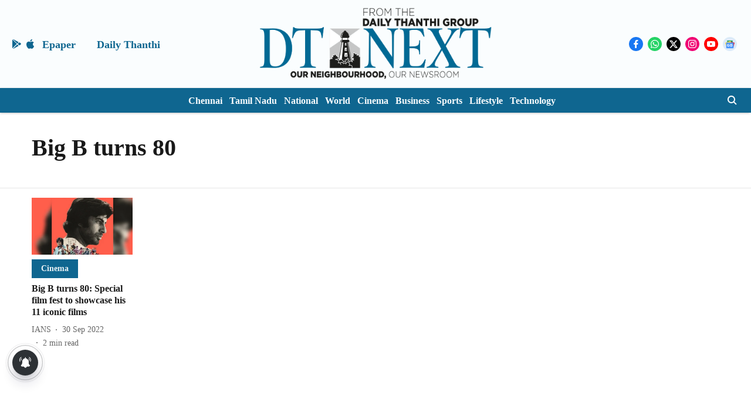

--- FILE ---
content_type: application/javascript; charset=UTF-8
request_url: https://www.dtnext.in/cdn-cgi/challenge-platform/scripts/jsd/main.js
body_size: 9288
content:
window._cf_chl_opt={AKGCx8:'b'};~function(B6,bP,bz,bI,bN,bM,bF,bE,B0,B1){B6=K,function(l,G,BU,B5,b,B){for(BU={l:714,G:587,b:646,B:526,O:546,H:586,Q:508,i:542},B5=K,b=l();!![];)try{if(B=-parseInt(B5(BU.l))/1+parseInt(B5(BU.G))/2+-parseInt(B5(BU.b))/3+parseInt(B5(BU.B))/4+-parseInt(B5(BU.O))/5*(parseInt(B5(BU.H))/6)+-parseInt(B5(BU.Q))/7+parseInt(B5(BU.i))/8,G===B)break;else b.push(b.shift())}catch(O){b.push(b.shift())}}(A,205363),bP=this||self,bz=bP[B6(524)],bI=null,bN=br(),bM=function(w7,w6,w3,w2,w1,OR,Be,G,b,B,O){return w7={l:626,G:578,b:545,B:571,O:704},w6={l:735,G:698,b:660,B:631,O:701,H:515,Q:512,i:681,V:645,X:528,W:662,e:687,a:642,J:662,j:601,T:588,h:660,L:628,x:660,S:648,s:567,m:660,C:738,o:689,c:534,P:728,z:664,I:717,U:664},w3={l:666,G:623},w2={l:688},w1={l:554,G:623,b:664,B:694,O:610,H:553,Q:694,i:610,V:563,X:512,W:694,e:610,a:688,J:666,j:627,T:588,h:628,L:688,x:499,S:588,s:628,m:577,C:735,o:688,c:722,P:627,z:588,I:628,U:660,f:579,D:722,Z:700,g:551,y:666,k:588,n:628,N:590,v:694,M:698,F:666,E:588,Y:642,d:711,R:557,A0:588,A1:570,A2:675,A3:681,A4:529,A5:588,A6:628,A7:660,A8:499,A9:588,AA:607,AK:699,Al:666,AG:588,Ab:628,AB:728},OR={l:641,G:664},Be=B6,G={'aQxsx':function(H,Q){return H<Q},'RujeU':Be(w7.l),'rtoai':function(H,Q){return H==Q},'tDsmk':function(H,Q){return H-Q},'vagEH':function(H,Q){return H(Q)},'tjFsO':function(H,Q){return H&Q},'OBDcW':function(H,Q){return H<Q},'MSEyH':function(H,Q){return H(Q)},'BzvGz':function(H,Q){return H|Q},'bGmvK':function(H,Q){return H<Q},'TZjZb':function(H,Q){return H<<Q},'rkAsx':function(H,Q){return Q&H},'AyjJH':function(H,Q){return Q!==H},'JZkTQ':function(H,Q){return H>Q},'QefwE':function(H,Q){return H(Q)},'oxyMO':function(H,Q){return H>Q},'WPGdn':function(H,Q){return Q|H},'nCjQo':function(H,Q){return H(Q)},'RtyhG':function(H,Q){return H>Q},'pHtBb':function(H,Q){return Q&H},'KDrkn':function(H,Q){return H-Q},'kEWnL':function(H,Q){return Q|H},'sYLTB':function(H,Q){return H<<Q},'cRBnS':function(H,Q){return Q===H},'tmIaN':Be(w7.G),'wrnXL':Be(w7.b),'LCaCk':function(H,Q){return Q!=H},'NugiP':function(H,Q){return H<Q},'YYxaU':function(H,Q){return H<Q},'sETVt':function(H,Q){return H(Q)},'rKRZE':function(H,Q){return H-Q},'CnZEq':function(H,Q){return Q!=H},'WYtFQ':function(H,Q){return Q*H},'FvqaS':function(H,Q){return H(Q)},'FTcUj':function(H,Q){return H+Q}},b=String[Be(w7.B)],B={'h':function(H){return null==H?'':B.g(H,6,function(Q,Bp){return Bp=K,Bp(OR.l)[Bp(OR.G)](Q)})},'g':function(H,Q,i,Ba,V,X,W,J,j,T,L,x,S,s,C,o,P,z,I,U){if(Ba=Be,H==null)return'';for(X={},W={},J='',j=2,T=3,L=2,x=[],S=0,s=0,C=0;G[Ba(w1.l)](C,H[Ba(w1.G)]);C+=1)if(o=H[Ba(w1.b)](C),Object[Ba(w1.B)][Ba(w1.O)][Ba(w1.H)](X,o)||(X[o]=T++,W[o]=!0),P=J+o,Object[Ba(w1.Q)][Ba(w1.i)][Ba(w1.H)](X,P))J=P;else for(z=G[Ba(w1.V)][Ba(w1.X)]('|'),I=0;!![];){switch(z[I++]){case'0':j--;continue;case'1':X[P]=T++;continue;case'2':if(Object[Ba(w1.W)][Ba(w1.e)][Ba(w1.H)](W,J)){if(256>J[Ba(w1.a)](0)){for(V=0;V<L;S<<=1,G[Ba(w1.J)](s,G[Ba(w1.j)](Q,1))?(s=0,x[Ba(w1.T)](G[Ba(w1.h)](i,S)),S=0):s++,V++);for(U=J[Ba(w1.L)](0),V=0;8>V;S=S<<1.54|G[Ba(w1.x)](U,1),Q-1==s?(s=0,x[Ba(w1.S)](G[Ba(w1.s)](i,S)),S=0):s++,U>>=1,V++);}else{for(U=1,V=0;G[Ba(w1.m)](V,L);S=U|S<<1.65,s==Q-1?(s=0,x[Ba(w1.T)](G[Ba(w1.C)](i,S)),S=0):s++,U=0,V++);for(U=J[Ba(w1.o)](0),V=0;16>V;S=G[Ba(w1.c)](S<<1,U&1),s==G[Ba(w1.P)](Q,1)?(s=0,x[Ba(w1.z)](G[Ba(w1.I)](i,S)),S=0):s++,U>>=1,V++);}j--,0==j&&(j=Math[Ba(w1.U)](2,L),L++),delete W[J]}else for(U=X[J],V=0;G[Ba(w1.f)](V,L);S=G[Ba(w1.D)](G[Ba(w1.Z)](S,1),G[Ba(w1.g)](U,1)),G[Ba(w1.y)](s,Q-1)?(s=0,x[Ba(w1.k)](i(S)),S=0):s++,U>>=1,V++);continue;case'3':J=G[Ba(w1.n)](String,o);continue;case'4':j==0&&(j=Math[Ba(w1.U)](2,L),L++);continue}break}if(G[Ba(w1.N)]('',J)){if(Object[Ba(w1.v)][Ba(w1.i)][Ba(w1.H)](W,J)){if(G[Ba(w1.M)](256,J[Ba(w1.o)](0))){for(V=0;V<L;S<<=1,G[Ba(w1.F)](s,G[Ba(w1.j)](Q,1))?(s=0,x[Ba(w1.E)](G[Ba(w1.Y)](i,S)),S=0):s++,V++);for(U=J[Ba(w1.a)](0),V=0;G[Ba(w1.d)](8,V);S=G[Ba(w1.R)](S<<1,1&U),Q-1==s?(s=0,x[Ba(w1.S)](i(S)),S=0):s++,U>>=1,V++);}else{for(U=1,V=0;G[Ba(w1.l)](V,L);S=U|S<<1,s==Q-1?(s=0,x[Ba(w1.A0)](G[Ba(w1.A1)](i,S)),S=0):s++,U=0,V++);for(U=J[Ba(w1.L)](0),V=0;G[Ba(w1.A2)](16,V);S=G[Ba(w1.D)](S<<1.82,G[Ba(w1.A3)](U,1)),s==G[Ba(w1.A4)](Q,1)?(s=0,x[Ba(w1.A5)](G[Ba(w1.A6)](i,S)),S=0):s++,U>>=1,V++);}j--,G[Ba(w1.J)](0,j)&&(j=Math[Ba(w1.A7)](2,L),L++),delete W[J]}else for(U=X[J],V=0;V<L;S=S<<1.44|G[Ba(w1.A8)](U,1),s==Q-1?(s=0,x[Ba(w1.A9)](i(S)),S=0):s++,U>>=1,V++);j--,0==j&&L++}for(U=2,V=0;V<L;S=G[Ba(w1.AA)](G[Ba(w1.AK)](S,1),1.22&U),G[Ba(w1.Al)](s,Q-1)?(s=0,x[Ba(w1.E)](i(S)),S=0):s++,U>>=1,V++);for(;;)if(S<<=1,s==Q-1){x[Ba(w1.AG)](G[Ba(w1.Ab)](i,S));break}else s++;return x[Ba(w1.AB)]('')},'j':function(H,Bu){return Bu=Be,null==H?'':G[Bu(w3.l)]('',H)?null:B.i(H[Bu(w3.G)],32768,function(Q,BJ){return BJ=Bu,H[BJ(w2.l)](Q)})},'i':function(H,Q,i,w5,Bj,V,X,W,J,j,T,L,x,S,s,C,o,P,D,z,I,U){for(w5={l:543,G:645},Bj=Be,V={'PAOfa':function(Z,y){return Z(y)}},X=[],W=4,J=4,j=3,T=[],S=G[Bj(w6.l)](i,0),s=Q,C=1,L=0;G[Bj(w6.G)](3,L);X[L]=L,L+=1);for(o=0,P=Math[Bj(w6.b)](2,2),x=1;P!=x;)if(G[Bj(w6.B)](G[Bj(w6.O)],G[Bj(w6.O)])){for(z=G[Bj(w6.H)][Bj(w6.Q)]('|'),I=0;!![];){switch(z[I++]){case'0':x<<=1;continue;case'1':U=G[Bj(w6.i)](S,s);continue;case'2':o|=x*(0<U?1:0);continue;case'3':s>>=1;continue;case'4':s==0&&(s=Q,S=i(C++));continue}break}}else B[Bj(w6.V)]=5e3,O[Bj(w6.X)]=function(BT){BT=Bj,V[BT(w5.l)](Q,BT(w5.G))};switch(o){case 0:for(o=0,P=Math[Bj(w6.b)](2,8),x=1;G[Bj(w6.W)](x,P);U=s&S,s>>=1,0==s&&(s=Q,S=G[Bj(w6.l)](i,C++)),o|=(G[Bj(w6.e)](0,U)?1:0)*x,x<<=1);D=G[Bj(w6.a)](b,o);break;case 1:for(o=0,P=Math[Bj(w6.b)](2,16),x=1;G[Bj(w6.J)](x,P);U=s&S,s>>=1,0==s&&(s=Q,S=i(C++)),o|=(G[Bj(w6.j)](0,U)?1:0)*x,x<<=1);D=b(o);break;case 2:return''}for(L=X[3]=D,T[Bj(w6.T)](D);;){if(C>H)return'';for(o=0,P=Math[Bj(w6.h)](2,j),x=1;G[Bj(w6.J)](x,P);U=S&s,s>>=1,0==s&&(s=Q,S=G[Bj(w6.L)](i,C++)),o|=x*(0<U?1:0),x<<=1);switch(D=o){case 0:for(o=0,P=Math[Bj(w6.x)](2,8),x=1;P!=x;U=s&S,s>>=1,0==s&&(s=Q,S=G[Bj(w6.S)](i,C++)),o|=(0<U?1:0)*x,x<<=1);X[J++]=b(o),D=G[Bj(w6.s)](J,1),W--;break;case 1:for(o=0,P=Math[Bj(w6.m)](2,16),x=1;G[Bj(w6.C)](x,P);U=s&S,s>>=1,0==s&&(s=Q,S=i(C++)),o|=G[Bj(w6.o)](0<U?1:0,x),x<<=1);X[J++]=G[Bj(w6.c)](b,o),D=J-1,W--;break;case 2:return T[Bj(w6.P)]('')}if(0==W&&(W=Math[Bj(w6.m)](2,j),j++),X[D])D=X[D];else if(J===D)D=L+L[Bj(w6.z)](0);else return null;T[Bj(w6.T)](D),X[J++]=G[Bj(w6.I)](L,D[Bj(w6.U)](0)),W--,L=D,W==0&&(W=Math[Bj(w6.h)](2,j),j++)}}},O={},O[Be(w7.O)]=B.h,O}(),bF={},bF[B6(594)]='o',bF[B6(706)]='s',bF[B6(541)]='u',bF[B6(616)]='z',bF[B6(618)]='n',bF[B6(734)]='I',bF[B6(560)]='b',bE=bF,bP[B6(671)]=function(G,B,O,H,wp,we,wW,BS,Q,V,X,W,J,j,T,L,x,S,s,C,o){if(wp={l:708,G:720,b:574,B:630,O:718,H:624,Q:710,i:620,V:502,X:736,W:559,e:559,a:673,J:568,j:623,T:535,h:521,L:521,x:658,S:597,s:507,m:697,C:731,o:650,c:512,P:712,z:653,I:640,U:634,f:605,D:573,Z:518,g:739,y:614,k:691,n:637,N:603,v:640,M:677},we={l:599,G:547,b:623,B:525},wW={l:694,G:610,b:553,B:588},BS=B6,Q={'OfJCe':function(h,L){return h<L},'VkhQS':BS(wp.l),'UWUuS':BS(wp.G),'hNSRo':BS(wp.b),'zrQIp':function(h,L,x,S,s){return h(L,x,S,s)},'OrpMb':BS(wp.B),'FAeis':function(h,L){return h(L)},'grWtB':function(h,L){return h===L},'DLWoo':function(h,L){return h===L},'VmHxC':function(h,L){return h+L},'jHzbI':function(h,L,x){return h(L,x)}},null===B||B===void 0)return H;for(V=Q[BS(wp.O)](bR,B),G[BS(wp.H)][BS(wp.Q)]&&(V=V[BS(wp.i)](G[BS(wp.H)][BS(wp.Q)](B))),V=G[BS(wp.V)][BS(wp.X)]&&G[BS(wp.W)]?G[BS(wp.V)][BS(wp.X)](new G[(BS(wp.e))](V)):function(L,Bs,x){for(Bs=BS,L[Bs(we.l)](),x=0;Q[Bs(we.G)](x,L[Bs(we.b)]);L[x]===L[x+1]?L[Bs(we.B)](x+1,1):x+=1);return L}(V),X='nAsAaAb'.split('A'),X=X[BS(wp.a)][BS(wp.J)](X),W=0;W<V[BS(wp.j)];W++)if(Q[BS(wp.T)](BS(wp.h),BS(wp.L)))(J=V[W],j=bd(G,B,J),X(j))?(T='s'===j&&!G[BS(wp.x)](B[J]),Q[BS(wp.S)](BS(wp.s),O+J)?i(O+J,j):T||i(Q[BS(wp.m)](O,J),B[J])):Q[BS(wp.C)](i,O+J,j);else for(L=Q[BS(wp.o)][BS(wp.c)]('|'),x=0;!![];){switch(L[x++]){case'0':s=V(C,C,'',s);continue;case'1':S[BS(wp.P)]=Q[BS(wp.z)];continue;case'2':V[BS(wp.I)][BS(wp.U)](S);continue;case'3':S=Q[BS(wp.f)](Q[BS(wp.D)]);continue;case'4':s=Q[BS(wp.Z)](W,C,S[Q[BS(wp.g)]],'d.',s);continue;case'5':s={};continue;case'6':S[BS(wp.y)]='-1';continue;case'7':s=X(C,C[BS(wp.k)]||C[BS(wp.n)],'n.',s);continue;case'8':C=S[BS(wp.N)];continue;case'9':return o={},o.r=s,o.e=null,o;case'10':i[BS(wp.v)][BS(wp.M)](S);continue}break}return H;function i(L,x,Bt){Bt=BS,Object[Bt(wW.l)][Bt(wW.G)][Bt(wW.b)](H,x)||(H[x]=[]),H[x][Bt(wW.B)](L)}},B0=B6(632)[B6(512)](';'),B1=B0[B6(673)][B6(568)](B0),bP[B6(583)]=function(G,B,wJ,Bm,O,H,Q,i,V,X){for(wJ={l:609,G:713,b:623,B:623,O:667,H:588,Q:649},Bm=B6,O={},O[Bm(wJ.l)]=function(W,J){return J===W},H=O,Q=Object[Bm(wJ.G)](B),i=0;i<Q[Bm(wJ.b)];i++)if(V=Q[i],H[Bm(wJ.l)]('f',V)&&(V='N'),G[V]){for(X=0;X<B[Q[i]][Bm(wJ.B)];H[Bm(wJ.l)](-1,G[V][Bm(wJ.O)](B[Q[i]][X]))&&(B1(B[Q[i]][X])||G[V][Bm(wJ.H)]('o.'+B[Q[i]][X])),X++);}else G[V]=B[Q[i]][Bm(wJ.Q)](function(W){return'o.'+W})},B3();function A(wk){return wk='grWtB,rFbRv,xEfgy,nKXdd,ODDYR,Fecbb,undefined,8590864qJZgYC,PAOfa,qaHzu,1|3|4|2|0,4025ANxXZz,OfJCe,BxPbZ,jsd,hUBdj,rkAsx,TYlZ6,call,aQxsx,rmpKm,error on cf_chl_props,WPGdn,SSTpq3,Set,boolean,eeChR,BZiQp,RujeU,success,PZlhO,/b/ov1/0.7386223004064655:1769441310:Xfdd0xQZg5HRlzX6DNWXZc1wLD_LwXZ58F9sxiY1XI8/,rKRZE,bind,AMmfI,nCjQo,fromCharCode,fTpyB,hNSRo,iframe,errorInfoObject,iHkHq,OBDcW,eKcph,bGmvK,PvmEr,wUMvq,NLPtl,rxvNi8,TPILl,random,2742KjctEI,131134ZYHnWP,push,BVQYu,AyjJH,omyuD,lWIay,mEWAN,object,fLCMT,stringify,DLWoo,YraCS,sort,sid,YYxaU,location,contentWindow,AMXee,createElement,vOrFN,kEWnL,Function,qKnUV,hasOwnProperty,__CF$cv$params,LRmiB4,kekCb,tabIndex,xhsjn,symbol,_cf_chl_opt,number,sgYgN,concat,readyState,isArray,length,Object,uoUhW,2|0|4|1|3,tDsmk,vagEH,http-code:,contentDocument,cRBnS,_cf_chl_opt;JJgc4;PJAn2;kJOnV9;IWJi4;OHeaY1;DqMg0;FKmRv9;LpvFx1;cAdz2;PqBHf2;nFZCC5;ddwW5;pRIb1;rxvNi8;RrrrA2;erHi9,kxidg,removeChild,getPrototypeOf,/jsd/oneshot/d251aa49a8a3/0.7386223004064655:1769441310:Xfdd0xQZg5HRlzX6DNWXZc1wLD_LwXZ58F9sxiY1XI8/,navigator,loading,ZjSwP,body,e7mPTBAxrFkMQ104bLa8-gOSdtsyqUV6XD+35vZiofECYKRJIN9j2Gn$hHWulpzcw,QefwE,zCNyW,xAtdA,timeout,815076DDtvVH,/invisible/jsd,sETVt,map,VkhQS,randomUUID,lINyc,UWUuS,gzvJH,MefcD,eaktU,log,isNaN,fTtMu,pow,chctx,LCaCk,RfHlr,charAt,onerror,rtoai,indexOf,source,VpvXe,AWFZB,pRIb1,mgkBV,includes,toString,RtyhG,DsZBm,appendChild,LQeli,ycLxb,open,pHtBb,kDpdJ,send,GqrGZ,cFTCa,GhYuL,NugiP,charCodeAt,WYtFQ,AbGZm,clientInformation,fShAI,error,prototype,href,onreadystatechange,VmHxC,JZkTQ,sYLTB,TZjZb,tmIaN,4|3|1|2|0,now,FaFl,rBhGW,string,Phoux,3|1|6|10|8|5|0|7|4|2|9,fHXaI,getOwnPropertyNames,oxyMO,style,keys,218368nsZLGp,xhr-error,floor,FTcUj,FAeis,pkLOA2,display: none,onload,BzvGz,addEventListener,postMessage,/cdn-cgi/challenge-platform/h/,AKGCx8,parent,join,CnwA5,status,jHzbI,detail,cloudflare-invisible,bigint,MSEyH,from,CostD,CnZEq,OrpMb,qwcVg,QldVg,XMLHttpRequest,UXLrQ,tjFsO,DOMContentLoaded,JBxy9,Array,api,function,catch,AagCm,d.cookie,2407573aRmTvq,POST,TcSFA,aANyk,split,event,BPtZT,wrnXL,SmVqK,KBhYQ,zrQIp,sWfiM,AdeF3,QoAic,nIiYh,qIYkG,document,splice,1071288nzWQvY,gJpgP,ontimeout,KDrkn,MFjqF,[native code],rUGaJ,aUjz8,FvqaS'.split(','),A=function(){return wk},A()}function bf(Br,B9,G,b,B,X,W,e,a,J,O){if(Br={l:589,G:604,b:740,B:611,O:569,H:678,Q:702,i:512,V:716,X:589,W:703,e:618},B9=B6,G={},G[B9(Br.l)]=function(H,Q){return H/Q},G[B9(Br.G)]=function(H,Q){return Q!==H},G[B9(Br.b)]=function(H,Q){return H<Q},b=G,B=bP[B9(Br.B)],!B){if(B9(Br.O)===B9(Br.H)){for(X=B9(Br.Q)[B9(Br.i)]('|'),W=0;!![];){switch(X[W++]){case'0':return!![];case'1':e=O[B9(Br.V)](b[B9(Br.X)](H[B9(Br.W)](),1e3));continue;case'2':if(e-a>J)return![];continue;case'3':a=B();continue;case'4':J=3600;continue}break}}else return null}return O=B.i,b[B9(Br.G)](typeof O,B9(Br.e))||b[B9(Br.b)](O,30)?null:O}function by(O2,Bb,l,G){return O2={l:611,G:716,b:690},Bb=B6,l={'AbGZm':function(b,B){return b(B)}},G=bP[Bb(O2.l)],Math[Bb(O2.G)](+l[Bb(O2.b)](atob,G.t))}function bU(l,Bg,BZ,B7,G,b){Bg={l:555,G:595,b:556},BZ={l:504},B7=B6,G={'rmpKm':function(B,O,H){return B(O,H)},'fLCMT':function(B,O,H){return B(O,H)}},b=B2(),G[B7(Bg.l)](bn,b.r,function(B,B8){B8=B7,typeof l===B8(BZ.l)&&l(B),bZ()}),b.e&&G[B7(Bg.G)](bv,B7(Bg.b),b.e)}function bD(){return bf()!==null}function bn(l,G,OV,Oi,OH,OO,Ob,OG,BO,b,B,O,H){OV={l:611,G:657,b:617,B:742,O:680,H:509,Q:705,i:562,V:725,X:617,W:726,e:636,a:503,J:645,j:528,T:721,h:665,L:544,x:602,S:695,s:602,m:695,C:503,o:683,c:704,P:596},Oi={l:672,G:672,b:715,B:713,O:633,H:623,Q:623,i:707,V:667,X:522,W:588,e:652,a:649},OH={l:562},OO={l:619},Ob={l:517,G:730,b:564,B:562,O:629},OG={l:684,G:645},BO=B6,b={'GqrGZ':function(Q,i){return Q(i)},'KBhYQ':function(Q,i){return Q>=i},'BZiQp':function(Q,i){return Q+i},'sgYgN':function(Q,i){return i===Q},'rBhGW':function(Q,i){return Q+i},'qaHzu':function(Q){return Q()}},B=bP[BO(OV.l)],console[BO(OV.G)](bP[BO(OV.b)]),O=new bP[(BO(OV.B))](),O[BO(OV.O)](BO(OV.H),b[BO(OV.Q)](b[BO(OV.i)](BO(OV.V),bP[BO(OV.X)][BO(OV.W)])+BO(OV.e),B.r)),B[BO(OV.a)]&&(O[BO(OV.J)]=5e3,O[BO(OV.j)]=function(Bw){Bw=BO,b[Bw(OG.l)](G,Bw(OG.G))}),O[BO(OV.T)]=function(BH){BH=BO,b[BH(Ob.l)](O[BH(Ob.G)],200)&&O[BH(Ob.G)]<300?G(BH(Ob.b)):G(b[BH(Ob.B)](BH(Ob.O),O[BH(Ob.G)]))},O[BO(OV.h)]=function(BV,Q,V,X,W,e){if(BV=BO,Q={'kxidg':function(i,V){return i<V},'Phoux':function(i,V,BQ){return BQ=K,b[BQ(OO.l)](i,V)},'nIiYh':function(i,V){return i(V)},'lINyc':function(i,V,Bi){return Bi=K,b[Bi(OH.l)](i,V)}},BV(Oi.l)===BV(Oi.G))G(BV(Oi.b));else for(V=a[BV(Oi.B)](J),X=0;Q[BV(Oi.O)](X,V[BV(Oi.H)]);X++)if(W=V[X],'f'===W&&(W='N'),V[W]){for(e=0;e<P[V[X]][BV(Oi.Q)];Q[BV(Oi.i)](-1,z[W][BV(Oi.V)](I[V[X]][e]))&&(Q[BV(Oi.X)](U,W[V[X]][e])||D[W][BV(Oi.W)](Q[BV(Oi.e)]('o.',Z[V[X]][e]))),e++);}else g[W]=y[V[X]][BV(Oi.a)](function(F){return'o.'+F})},H={'t':b[BO(OV.L)](by),'lhr':bz[BO(OV.x)]&&bz[BO(OV.x)][BO(OV.S)]?bz[BO(OV.s)][BO(OV.m)]:'','api':B[BO(OV.C)]?!![]:![],'c':bD(),'payload':l},O[BO(OV.o)](bM[BO(OV.c)](JSON[BO(OV.P)](H)))}function bk(O6,BB,G,b,B,O,H,i,V,X,W,e,a){if(O6={l:676,G:737,b:566,B:565,O:549,H:709,Q:659,i:527,V:716,X:703,W:709,e:659,a:659,J:611,j:725,T:617,h:726,L:647,x:742,S:680,s:509,m:645,C:528,o:729,c:617,P:558,z:558,I:612,U:617,f:719,D:617,Z:533,g:501,y:575,k:661,n:668,N:683,v:704},BB=B6,G={},G[BB(O6.l)]=function(Q,i){return Q+i},G[BB(O6.G)]=BB(O6.b),G[BB(O6.B)]=BB(O6.O),G[BB(O6.H)]=function(Q,i){return Q-i},G[BB(O6.Q)]=BB(O6.i),b=G,B=3600,O=by(),H=Math[BB(O6.V)](Date[BB(O6.X)]()/1e3),b[BB(O6.W)](H,O)>B){if(b[BB(O6.e)]===b[BB(O6.a)])return![];else i=W[BB(O6.J)],V=b[BB(O6.l)](BB(O6.j)+e[BB(O6.T)][BB(O6.h)],b[BB(O6.G)])+i.r+BB(O6.L),X=new a[(BB(O6.x))](),X[BB(O6.S)](BB(O6.s),V),X[BB(O6.m)]=2500,X[BB(O6.C)]=function(){},W={},W[BB(O6.o)]=J[BB(O6.c)][BB(O6.o)],W[BB(O6.P)]=j[BB(O6.c)][BB(O6.z)],W[BB(O6.I)]=T[BB(O6.U)][BB(O6.I)],W[BB(O6.f)]=h[BB(O6.D)][BB(O6.Z)],W[BB(O6.g)]=L,e=W,a={},a[BB(O6.y)]=S,a[BB(O6.k)]=e,a[BB(O6.n)]=b[BB(O6.B)],X[BB(O6.N)](x[BB(O6.v)](a))}return!![]}function B4(B,O,wy,BI,H,Q,i,V){if(wy={l:538,G:733,b:503,B:564,O:668,H:600,Q:513,i:564,V:727,X:724,W:538,e:600,a:693,J:732,j:727,T:724},BI=B6,H={},H[BI(wy.l)]=BI(wy.G),Q=H,!B[BI(wy.b)])return;O===BI(wy.B)?(i={},i[BI(wy.O)]=BI(wy.G),i[BI(wy.H)]=B.r,i[BI(wy.Q)]=BI(wy.i),bP[BI(wy.V)][BI(wy.X)](i,'*')):(V={},V[BI(wy.O)]=Q[BI(wy.W)],V[BI(wy.e)]=B.r,V[BI(wy.Q)]=BI(wy.a),V[BI(wy.J)]=O,bP[BI(wy.j)][BI(wy.T)](V,'*'))}function bY(l,G,w8,Bh){return w8={l:608,G:608,b:694,B:674,O:553,H:667,Q:531},Bh=B6,G instanceof l[Bh(w8.l)]&&0<l[Bh(w8.G)][Bh(w8.b)][Bh(w8.B)][Bh(w8.O)](G)[Bh(w8.H)](Bh(w8.Q))}function bv(B,O,OJ,BW,H,Q,i,V,X,W,a,J,j){if(OJ={l:549,G:643,b:520,B:552,O:611,H:670,Q:572,i:692,V:725,X:617,W:726,e:566,a:647,J:742,j:680,T:509,h:645,L:528,x:729,S:558,s:612,m:617,C:612,o:719,c:533,P:501,z:575,I:661,U:668,f:514,D:683,Z:704},BW=B6,H={'zCNyW':function(T,h){return T(h)},'AWFZB':function(T,h){return T+h},'fTpyB':function(T,h){return T+h},'fShAI':function(T,h){return T+h},'BPtZT':BW(OJ.l)},!H[BW(OJ.G)](bg,0))return![];i=(Q={},Q[BW(OJ.b)]=B,Q[BW(OJ.B)]=O,Q);try{V=bP[BW(OJ.O)],X=H[BW(OJ.H)](H[BW(OJ.Q)](H[BW(OJ.i)](BW(OJ.V),bP[BW(OJ.X)][BW(OJ.W)]),BW(OJ.e))+V.r,BW(OJ.a)),W=new bP[(BW(OJ.J))](),W[BW(OJ.j)](BW(OJ.T),X),W[BW(OJ.h)]=2500,W[BW(OJ.L)]=function(){},a={},a[BW(OJ.x)]=bP[BW(OJ.X)][BW(OJ.x)],a[BW(OJ.S)]=bP[BW(OJ.X)][BW(OJ.S)],a[BW(OJ.s)]=bP[BW(OJ.m)][BW(OJ.C)],a[BW(OJ.o)]=bP[BW(OJ.X)][BW(OJ.c)],a[BW(OJ.P)]=bN,J=a,j={},j[BW(OJ.z)]=i,j[BW(OJ.I)]=J,j[BW(OJ.U)]=H[BW(OJ.f)],W[BW(OJ.D)](bM[BW(OJ.Z)](j))}catch(T){}}function B2(wL,Bq,b,B,O,H,Q,i,a){b=(wL={l:574,G:720,b:536,B:741,O:625,H:625,Q:556,i:605,V:606,X:712,W:686,e:614,a:640,J:677,j:603,T:540,h:540,L:691,x:637,S:630,s:640,m:634,C:656,o:532,c:598,P:611,z:716},Bq=B6,{'QldVg':function(V,X){return X!==V},'vOrFN':Bq(wL.l),'GhYuL':Bq(wL.G),'Fecbb':function(V,X,W,a,J){return V(X,W,a,J)},'eaktU':function(V,X){return V!==X},'YraCS':Bq(wL.b)});try{if(b[Bq(wL.B)](Bq(wL.O),Bq(wL.H)))b(Bq(wL.Q),B.e);else return B=bz[Bq(wL.i)](b[Bq(wL.V)]),B[Bq(wL.X)]=b[Bq(wL.W)],B[Bq(wL.e)]='-1',bz[Bq(wL.a)][Bq(wL.J)](B),O=B[Bq(wL.j)],H={},H=b[Bq(wL.T)](pRIb1,O,O,'',H),H=b[Bq(wL.h)](pRIb1,O,O[Bq(wL.L)]||O[Bq(wL.x)],'n.',H),H=pRIb1(O,B[Bq(wL.S)],'d.',H),bz[Bq(wL.s)][Bq(wL.m)](B),Q={},Q.r=H,Q.e=null,Q}catch(X){return b[Bq(wL.C)](Bq(wL.o),b[Bq(wL.c)])?(i={},i.r={},i.e=X,i):(a=B[Bq(wL.P)],O[Bq(wL.z)](+H(a.t)))}}function br(OX,BX){return OX={l:651,G:651},BX=B6,crypto&&crypto[BX(OX.l)]?crypto[BX(OX.G)]():''}function bd(l,G,B,wb,BL,O,H,Q){O=(wb={l:594,G:592,b:504,B:505,O:505,H:502,Q:622,i:581,V:655,X:613,W:504,e:584},BL=B6,{'lWIay':BL(wb.l),'wUMvq':function(i,V){return V===i},'MefcD':function(i,V){return i===V},'kekCb':function(i,V){return i==V},'TPILl':function(i,V,X){return i(V,X)}});try{H=G[B]}catch(i){return'i'}if(null==H)return void 0===H?'u':'x';if(O[BL(wb.G)]==typeof H)try{if(BL(wb.b)==typeof H[BL(wb.B)])return H[BL(wb.O)](function(){}),'p'}catch(V){}return l[BL(wb.H)][BL(wb.Q)](H)?'a':O[BL(wb.i)](H,l[BL(wb.H)])?'D':O[BL(wb.V)](!0,H)?'T':H===!1?'F':(Q=typeof H,O[BL(wb.X)](BL(wb.W),Q)?O[BL(wb.e)](bY,l,H)?'N':'f':bE[Q]||'?')}function B3(wg,wZ,wf,wI,BC,l,G,Q,b,B,O){if(wg={l:530,G:500,b:615,B:611,O:679,H:639,Q:580,i:694,V:610,X:553,W:688,e:591,a:588,J:654,j:688,T:669,h:539,L:588,x:510,S:498,s:519,m:588,C:510,o:688,c:539,P:588,z:660,I:591,U:539,f:588,D:621,Z:638,g:644,y:723,k:511,n:576,N:550,v:696},wZ={l:679,G:506,b:530,B:644,O:679,H:621,Q:638,i:696,V:644},wf={l:582},wI={l:548},BC=B6,l={'omyuD':function(H,Q){return H==Q},'gzvJH':function(H,Q){return H(Q)},'VpvXe':function(H,Q){return Q&H},'ODDYR':function(H,Q){return H-Q},'TcSFA':function(H,Q){return H(Q)},'UXLrQ':function(H,Q){return H|Q},'sWfiM':function(H,Q){return H<<Q},'BxPbZ':function(H,Q,i){return H(Q,i)},'NLPtl':function(H,Q){return H(Q)},'ycLxb':function(H,Q){return H!==Q},'AagCm':BC(wg.l),'xAtdA':function(H){return H()},'aANyk':BC(wg.G),'hUBdj':BC(wg.b)},G=bP[BC(wg.B)],!G){if(l[BC(wg.O)](BC(wg.H),BC(wg.Q)))return;else{if(Ak[BC(wg.i)][BC(wg.V)][BC(wg.X)](An,Ar)){if(256>lX[BC(wg.W)](0)){for(Ge=0;Gp<Ga;GJ<<=1,l[BC(wg.e)](Gj,GT-1)?(Gh=0,GL[BC(wg.a)](l[BC(wg.J)](Gx,GS)),Gt=0):Gs++,Gu++);for(Q=Gm[BC(wg.j)](0),Gq=0;8>GC;Gc=GP<<1.88|l[BC(wg.T)](Q,1),Gz==l[BC(wg.h)](GI,1)?(GU=0,Gf[BC(wg.L)](l[BC(wg.x)](GD,GZ)),Gg=0):Gy++,Q>>=1,Go++);}else{for(Q=1,Gk=0;Gn<Gr;Gv=l[BC(wg.S)](l[BC(wg.s)](GM,1),Q),l[BC(wg.e)](GF,GE-1)?(GY=0,Gd[BC(wg.m)](l[BC(wg.C)](GR,b0)),b1=0):b2++,Q=0,GN++);for(Q=b3[BC(wg.o)](0),b4=0;16>b5;b7=b8<<1.49|l[BC(wg.T)](Q,1),b9==l[BC(wg.c)](bA,1)?(bK=0,bl[BC(wg.P)](bG(bb)),bB=0):bO++,Q>>=1,b6++);}GO--,Gw==0&&(GH=GQ[BC(wg.z)](2,Gi),GV++),delete GX[GW]}else for(Q=KM[KF],KE=0;KY<Kd;l0=Q&1|l1<<1.84,l[BC(wg.I)](l2,l[BC(wg.U)](l3,1))?(l4=0,l5[BC(wg.f)](l6(l7)),l8=0):l9++,Q>>=1,KR++);lQ=(lA--,lK==0&&(ll=lG[BC(wg.z)](2,lb),lB++),lO[lw]=lH++,li(lV))}}if(!bk())return;if(b=![],B=function(wU,Bc,Q){if(wU={l:523},Bc=BC,Q={'qIYkG':function(i,V,X,Bo){return Bo=K,l[Bo(wI.l)](i,V,X)}},!b){if(b=!![],!bk())return;l[Bc(wf.l)](bU,function(i,BP){BP=Bc,Q[BP(wU.l)](B4,G,i)})}},l[BC(wg.O)](bz[BC(wg.D)],BC(wg.Z)))l[BC(wg.g)](B);else if(bP[BC(wg.y)])bz[BC(wg.y)](l[BC(wg.k)],B);else if(BC(wg.n)===l[BC(wg.N)])return;else O=bz[BC(wg.v)]||function(){},bz[BC(wg.v)]=function(Bz){if(Bz=BC,l[Bz(wZ.l)](l[Bz(wZ.G)],Bz(wZ.b)))return;else l[Bz(wZ.B)](O),l[Bz(wZ.O)](bz[Bz(wZ.H)],Bz(wZ.Q))&&(bz[Bz(wZ.i)]=O,l[Bz(wZ.V)](B))}}function K(l,G,b,B){return l=l-498,b=A(),B=b[l],B}function bR(l,wB,Bx,G){for(wB={l:620,G:713,b:635},Bx=B6,G=[];null!==l;G=G[Bx(wB.l)](Object[Bx(wB.G)](l)),l=Object[Bx(wB.b)](l));return G}function bg(l,O0,BG){return O0={l:585},BG=B6,Math[BG(O0.l)]()<l}function bZ(BR,Bd,BA,l,G){if(BR={l:561,G:516,b:682,B:663},Bd={l:537,G:593,b:685},BA=B6,l={'xEfgy':function(b,B){return b!==B},'mEWAN':BA(BR.l),'SmVqK':function(b,B){return b===B},'kDpdJ':function(b,B,O){return b(B,O)},'RfHlr':function(b,B){return b*B}},G=bf(),l[BA(BR.G)](G,null))return;bI=(bI&&clearTimeout(bI),l[BA(BR.b)](setTimeout,function(BK,BY){if(BK=BA,l[BK(Bd.l)](l[BK(Bd.G)],BK(Bd.b)))bU();else return BY={l:641,G:664},B==null?'':O.g(H,6,function(i,Bl){return Bl=BK,Bl(BY.l)[Bl(BY.G)](i)})},l[BA(BR.B)](G,1e3)))}}()

--- FILE ---
content_type: application/javascript; charset=utf-8
request_url: https://fundingchoicesmessages.google.com/f/AGSKWxVykmGfe8pgH84F2ActZsk2HbY8oh7hIINPqll7EwLNIlkt5vVMVWaey1zbAdwUG4-tjTukeHoSHg30_kE6jj_3sobM6ywkQlZfgDQ25sVEWjTisrlRQV7k9VR-AViCgwzWNa-XCpTlL_YI-Ws0ljsOT5axfuaA6mvX5XAduuFEU1xTjE7fWESHVhsV/_/Ads-bdl?/adsense23./spotxchangeplugin./oasbanner_/parking_caf_
body_size: -1289
content:
window['5169a935-20a5-44e3-badb-a4d0fe4258e9'] = true;